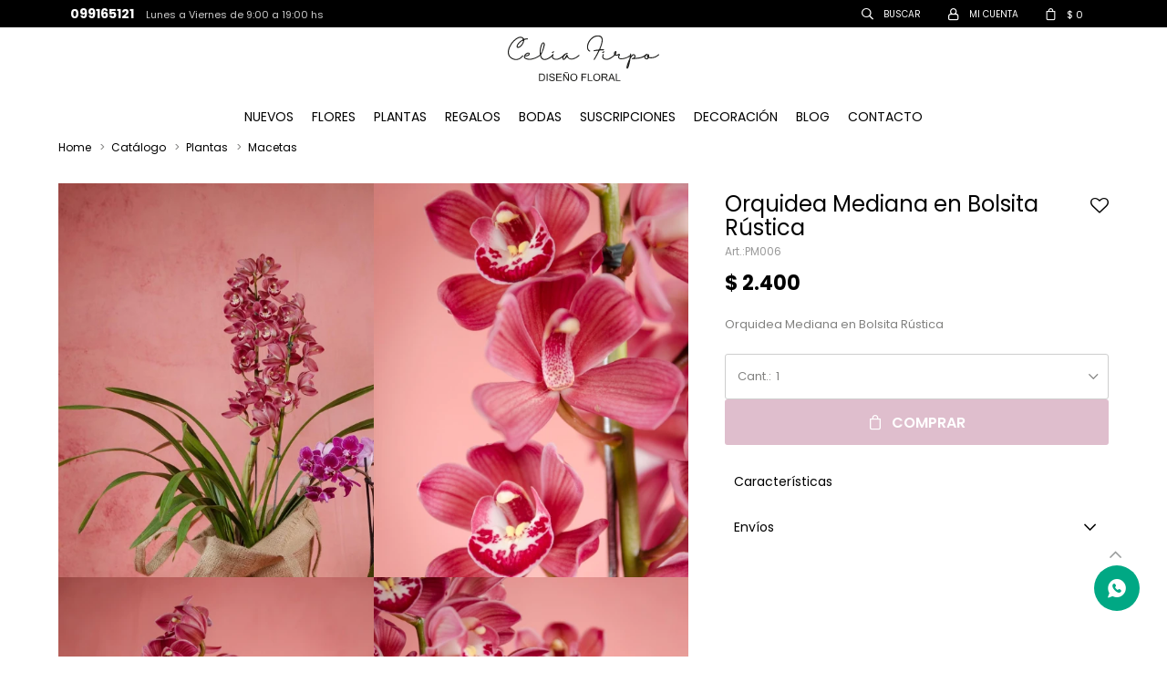

--- FILE ---
content_type: text/html; charset=utf-8
request_url: https://www.celiafirpo.com.uy/catalogo/orquidea-mediana-en-bolsita-rustica_PM006_PM006
body_size: 8802
content:
 <!DOCTYPE html> <html lang="es" class="no-js"> <head itemscope itemtype="http://schema.org/WebSite"> <meta charset="utf-8" /> <script> const GOOGLE_MAPS_CHANNEL_ID = '38'; </script> <link rel='preconnect' href='https://f.fcdn.app' /> <link rel='preconnect' href='https://fonts.googleapis.com' /> <link rel='preconnect' href='https://www.facebook.com' /> <link rel='preconnect' href='https://www.google-analytics.com' /> <link rel="dns-prefetch" href="https://cdnjs.cloudflare.com" /> <title itemprop='name'>Orquidea Mediana en Bolsita Rústica — Floreria Ilusiones</title> <meta name="description" content="Orquidea Mediana en Bolsita Rústica" /> <meta name="keywords" content="" /> <link itemprop="url" rel="canonical" href="https://www.celiafirpo.com.uy/catalogo/orquidea-mediana-en-bolsita-rustica_PM006_PM006" /> <meta property="og:title" content="Orquidea Mediana en Bolsita Rústica — Floreria Ilusiones" /><meta property="og:description" content="Orquidea Mediana en Bolsita Rústica" /><meta property="og:type" content="product" /><meta property="og:image" content="https://f.fcdn.app/imgs/bb098f/www.celiafirpo.com.uy/fliluy/9cb1/webp/catalogo/PM006_PM006_1/480x600/orquidea-mediana-en-bolsita-rustica-orquidea-mediana-en-bolsita-rustica.jpg"/><meta property="og:url" content="https://www.celiafirpo.com.uy/catalogo/orquidea-mediana-en-bolsita-rustica_PM006_PM006" /><meta property="og:site_name" content="Floreria Ilusiones" /> <meta name='twitter:description' content='Orquidea Mediana en Bolsita Rústica' /> <meta name='twitter:image' content='https://f.fcdn.app/imgs/bb098f/www.celiafirpo.com.uy/fliluy/9cb1/webp/catalogo/PM006_PM006_1/480x600/orquidea-mediana-en-bolsita-rustica-orquidea-mediana-en-bolsita-rustica.jpg' /> <meta name='twitter:url' content='https://www.celiafirpo.com.uy/catalogo/orquidea-mediana-en-bolsita-rustica_PM006_PM006' /> <meta name='twitter:card' content='summary' /> <meta name='twitter:title' content='Orquidea Mediana en Bolsita Rústica — Floreria Ilusiones' /> <script>document.getElementsByTagName('html')[0].setAttribute('class', 'js ' + ('ontouchstart' in window || navigator.msMaxTouchPoints ? 'is-touch' : 'no-touch'));</script> <script> var FN_TC = { M1 : 38.75, M2 : 1 }; </script> <script>window.dataLayer = window.dataLayer || [];var _tmData = {"fbPixel":"","hotJar":"","zopimId":"","app":"web"};</script> <script>(function(w,d,s,l,i){w[l]=w[l]||[];w[l].push({'gtm.start': new Date().getTime(),event:'gtm.js'});var f=d.getElementsByTagName(s)[0], j=d.createElement(s),dl=l!='dataLayer'?'&l='+l:'';j.setAttribute('defer', 'defer');j.src= 'https://www.googletagmanager.com/gtm.js?id='+i+dl;f.parentNode.insertBefore(j,f); })(window,document,'script','dataLayer','GTM-PZ8Z9J96');</script> <meta id='viewportMetaTag' name="viewport" content="width=device-width, initial-scale=1.0, maximum-scale=1,user-scalable=no"> <link rel="shortcut icon" href="https://f.fcdn.app/assets/commerce/www.celiafirpo.com.uy/46f1_a92c/public/web/favicon.ico" /> <link rel="apple-itouch-icon" href="https://f.fcdn.app/assets/commerce/www.celiafirpo.com.uy/b562_bd1a/public/web/favicon.png" /> <link rel="preconnect" href="https://fonts.googleapis.com"> <link rel="preconnect" href="https://fonts.gstatic.com" crossorigin> <link href="https://fonts.googleapis.com/css2?family=Poppins:wght@400;600;700&display=swap" rel="stylesheet"> <link href="https://f.fcdn.app/assets/commerce/www.celiafirpo.com.uy/0000_b64e/s.39214615317154556191279542122931.css" rel="stylesheet"/> <script src="https://f.fcdn.app/assets/commerce/www.celiafirpo.com.uy/0000_b64e/s.45704321921434237553843363051261.js"></script> <!--[if lt IE 9]> <script type="text/javascript" src="https://cdnjs.cloudflare.com/ajax/libs/html5shiv/3.7.3/html5shiv.js"></script> <![endif]--> <link rel="manifest" href="https://f.fcdn.app/assets/manifest.json" /> </head> <body id='pgCatalogoDetalle' class='headerMenuFullWidthCenter footer1 headerSubMenuFade buscadorSlideTop compraSlide compraLeft filtrosFixed fichaMobileFixedActions layout03'> <noscript><iframe src="https://www.googletagmanager.com/ns.html?id=GTM-PZ8Z9J96" height="0" width="0" style="display:none;visibility:hidden"></iframe></noscript> <div id="pre"> <div id="wrapper"> <header id="header" role="banner"> <div class="cnt"> <div id="logo"><a href="/"><img src="https://f.fcdn.app/assets/commerce/www.celiafirpo.com.uy/ebee_5dd4/public/web/img/logo.svg" alt="Floreria Ilusiones" /></a></div> <nav id="menu" data-fn="fnMainMenu"> <ul class="lst main"> <li class="it "> <a target="_self" href="https://www.celiafirpo.com.uy/catalogo?nuevos=1" class="tit">Nuevos</a> </li> <li class="it flores"> <a target="_self" href="https://www.celiafirpo.com.uy/flores" class="tit">Flores</a> <div class="subMenu"> <div class="cnt"> <ul> <li class=" ramos-naturales"><a target="_self" href="https://www.celiafirpo.com.uy/flores/ramos-naturales" class="tit">Ramos naturales</a></li> <li class=" ramos-de-flores-preservadas"><a target="_self" href="https://www.celiafirpo.com.uy/flores/ramos-de-flores-preservadas" class="tit">Ramos de flores preservadas</a></li> <li class=" ramos-de-novias"><a target="_self" href="https://www.celiafirpo.com.uy/flores/ramos-de-novias" class="tit">Ramos de novias</a></li> <li class=" ramos-de-rosas"><a target="_self" href="https://www.celiafirpo.com.uy/flores/ramos-de-rosas" class="tit">Ramos de rosas</a></li> <li class=" arreglos-de-flores-naturales"><a target="_self" href="https://www.celiafirpo.com.uy/flores/arreglos-de-flores-naturales" class="tit">Arreglos de flores naturales</a></li> <li class=" arreglos-de-flores-preservadas"><a target="_self" href="https://www.celiafirpo.com.uy/flores/arreglos-de-flores-preservadas" class="tit">Arreglos de flores preservadas</a></li> </ul> <div data-id="29" data-area="SubMenu" class="banner"><a data-track-categ='Banners' data-track-action='SubMenu' data-track-label='Flores' href='/flores'><picture><source media="(min-width: 1280px)" srcset="//f.fcdn.app/imgs/500c83/www.celiafirpo.com.uy/fliluy/4024/webp/recursos/40/0x0/banner-flores-menu.jpg" ><source media="(max-width: 1279px) and (min-width: 1024px)" srcset="//f.fcdn.app/imgs/500c83/www.celiafirpo.com.uy/fliluy/4024/webp/recursos/40/0x0/banner-flores-menu.jpg" ><source media="(max-width: 640px) AND (orientation: portrait)" srcset="//f.fcdn.app/imgs/500c83/www.celiafirpo.com.uy/fliluy/4024/webp/recursos/40/0x0/banner-flores-menu.jpg" ><source media="(max-width: 1023px)" srcset="//f.fcdn.app/imgs/500c83/www.celiafirpo.com.uy/fliluy/4024/webp/recursos/40/0x0/banner-flores-menu.jpg" ><img src="//f.fcdn.app/imgs/500c83/www.celiafirpo.com.uy/fliluy/4024/webp/recursos/40/0x0/banner-flores-menu.jpg" alt="Flores" ></picture></a></div> </div> </div> </li> <li class="it plantas"> <a target="_self" href="https://www.celiafirpo.com.uy/plantas" class="tit">Plantas</a> <div class="subMenu"> <div class="cnt"> <ul> <li class=" interiores"><a target="_self" href="https://www.celiafirpo.com.uy/plantas/interiores" class="tit">Interiores</a></li> <li class=" exteriores"><a target="_self" href="https://www.celiafirpo.com.uy/plantas/exteriores" class="tit">Exteriores</a></li> <li class=" suculentas"><a target="_self" href="https://www.celiafirpo.com.uy/plantas/suculentas" class="tit">Suculentas</a></li> <li class=" macetas"><a target="_self" href="https://www.celiafirpo.com.uy/plantas/macetas" class="tit">Macetas</a></li> </ul> </div> </div> </li> <li class="it regalos"> <a target="_self" href="https://www.celiafirpo.com.uy/regalos" class="tit">Regalos</a> <div class="subMenu"> <div class="cnt"> <ul> <li class=" desayunos"><a target="_self" href="https://www.celiafirpo.com.uy/regalos/desayunos" class="tit">Desayunos</a></li> <li class=" arreglos"><a target="_self" href="https://www.celiafirpo.com.uy/regalos/arreglos" class="tit">Arreglos</a></li> <li class=" boxes"><a target="_self" href="https://www.celiafirpo.com.uy/regalos/boxes" class="tit">Boxes</a></li> <li class=" bombones"><a target="_self" href="https://www.celiafirpo.com.uy/regalos/bombones" class="tit">Bombones</a></li> <li class=" vinos"><a target="_self" href="https://www.celiafirpo.com.uy/regalos/vinos" class="tit">Vinos</a></li> </ul> </div> </div> </li> <li class="it bodas"> <a target="_self" href="https://www.celiafirpo.com.uy/bodas" class="tit">Bodas</a> <div class="subMenu"> <div class="cnt"> <ul> <li class=" coronas-y-tocados"><a target="_self" href="https://www.celiafirpo.com.uy/bodas/coronas-y-tocados" class="tit">Coronas y tocados</a></li> <li class=" boutonnier"><a target="_self" href="https://www.celiafirpo.com.uy/bodas/boutonnier" class="tit">Boutonnier</a></li> <li class=""><a target="_self" href="/flores/ramos-de-novias" class="tit">Ramos de novias</a></li> </ul> </div> </div> </li> <li class="it suscripciones"> <a target="_self" href="https://www.celiafirpo.com.uy/suscripciones" class="tit">Suscripciones</a> <div class="subMenu"> <div class="cnt"> <ul> <li class=""><a target="_self" href="https://fliluy.fenicio.com.uy/suscripciones?tiempo-de-suscripcion=semanales" class="tit">Semanales</a></li> <li class=""><a target="_self" href="https://fliluy.fenicio.com.uy/suscripciones?tiempo-de-suscripcion=quincenal" class="tit">Quincenal</a></li> <li class=""><a target="_self" href="https://fliluy.fenicio.com.uy/suscripciones?tiempo-de-suscripcion=mensual" class="tit">Mensual</a></li> </ul> <div data-id="18" data-area="SubMenu" class="banner"><a data-track-categ='Banners' data-track-action='SubMenu' data-track-label='Suscripciones' href='/suscripciones'><picture><source media="(min-width: 1280px)" srcset="//f.fcdn.app/imgs/a6a772/www.celiafirpo.com.uy/fliluy/5c85/webp/recursos/22/0x0/banner-suscripciones-menu.jpg" ><source media="(max-width: 1279px) and (min-width: 1024px)" srcset="//f.fcdn.app/imgs/a6a772/www.celiafirpo.com.uy/fliluy/5c85/webp/recursos/22/0x0/banner-suscripciones-menu.jpg" ><source media="(max-width: 640px) AND (orientation: portrait)" srcset="//f.fcdn.app/imgs/a6a772/www.celiafirpo.com.uy/fliluy/5c85/webp/recursos/22/0x0/banner-suscripciones-menu.jpg" ><source media="(max-width: 1023px)" srcset="//f.fcdn.app/imgs/a6a772/www.celiafirpo.com.uy/fliluy/5c85/webp/recursos/22/0x0/banner-suscripciones-menu.jpg" ><img src="//f.fcdn.app/imgs/a6a772/www.celiafirpo.com.uy/fliluy/5c85/webp/recursos/22/0x0/banner-suscripciones-menu.jpg" alt="Suscripciones" ></picture></a></div> </div> </div> </li> <li class="it "> <a target="_self" href="https://www.celiafirpo.com.uy/decoracion" class="tit">Decoración</a> </li> <li class="it "> <a target="_self" href="https://www.celiafirpo.com.uy/blog" class="tit">Blog</a> </li> <li class="it "> <a target="_self" href="https://www.celiafirpo.com.uy/contacto" class="tit">Contacto</a> </li> </ul> </nav> <div class="toolsItem frmBusqueda" data-version='1'> <button type="button" class="btnItem btnMostrarBuscador"> <span class="ico"></span> <span class="txt"></span> </button> <form action="/catalogo"> <div class="cnt"> <span class="btnCerrar"> <span class="ico"></span> <span class="txt"></span> </span> <label class="lbl"> <b>Buscar productos</b> <input maxlength="48" required="" autocomplete="off" type="search" name="q" placeholder="Buscar productos..." /> </label> <button class="btnBuscar" type="submit"> <span class="ico"></span> <span class="txt"></span> </button> </div> </form> </div> <div class="toolsItem accesoMiCuentaCnt" data-logged="off" data-version='1'> <a href="/mi-cuenta" class="btnItem btnMiCuenta"> <span class="ico"></span> <span class="txt"></span> <span class="usuario"> <span class="nombre"></span> <span class="apellido"></span> </span> </a> <div class="miCuentaMenu"> <ul class="lst"> <li class="it"><a href='/mi-cuenta/mis-datos' class="tit" >Mis datos</a></li> <li class="it"><a href='/mi-cuenta/direcciones' class="tit" >Mis direcciones</a></li> <li class="it"><a href='/mi-cuenta/compras' class="tit" >Mis compras</a></li> <li class="it"><a href='/mi-cuenta/wish-list' class="tit" >Wish List</a></li> <li class="it itSalir"><a href='/salir' class="tit" >Salir</a></li> </ul> </div> </div> <div id="miCompra" data-show="off" data-fn="fnMiCompra" class="toolsItem" data-version="1"> </div> <div id="infoTop"><span class="tel">099165121</span> <span class="info">Lunes a Viernes de 9:00 a 19:00 hs</span></div> <nav id="menuTop"> <ul class="lst"> <li class="it "><a target="_self" class="tit" href="https://www.celiafirpo.com.uy/contacto">Contacto</a></li> <li class="it "><a target="_self" class="tit" href="https://www.celiafirpo.com.uy/tiendas">Tiendas</a></li> </ul> </nav> <a id="btnMainMenuMobile" href="javascript:mainMenuMobile.show();"><span class="ico">&#59421;</span><span class="txt">Menú</span></a> </div> </header> <!-- end:header --> <div id="central"> <section id="main" role="main"> <div id="fichaProducto" class="" data-tit="Orquidea Mediana en Bolsita Rústica" data-totImagenes="4" data-agotado="off"> <ol id="breadcrumbs" itemscope itemtype="https://schema.org/BreadcrumbList"> <li class="breadcrumb" itemprop="itemListElement" itemscope itemtype="https://schema.org/ListItem"> <a itemscope itemtype="https://schema.org/WebPage" itemprop="item" itemid="https://www.celiafirpo.com.uy/" href="https://www.celiafirpo.com.uy/"> <span itemprop="name">Home</span> </a> <meta itemprop="position" content="1"/> </li> <li class="breadcrumb" itemprop="itemListElement" itemscope itemtype="https://schema.org/ListItem"> <a itemscope itemtype="https://schema.org/WebPage" itemprop="item" itemid="https://www.celiafirpo.com.uy/catalogo" href="https://www.celiafirpo.com.uy/catalogo"> <span itemprop="name">Catálogo</span> </a> <meta itemprop="position" content="2"/> </li> <li class="breadcrumb" itemprop="itemListElement" itemscope itemtype="https://schema.org/ListItem"> <a itemscope itemtype="https://schema.org/WebPage" itemprop="item" itemid="https://www.celiafirpo.com.uy/catalogo/plantas" href="https://www.celiafirpo.com.uy/catalogo/plantas"> <span itemprop="name">Plantas</span> </a> <meta itemprop="position" content="3"/> </li> <li class="breadcrumb" itemprop="itemListElement" itemscope itemtype="https://schema.org/ListItem"> <a itemscope itemtype="https://schema.org/WebPage" itemprop="item" itemid="https://www.celiafirpo.com.uy/catalogo/plantas/macetas" href="https://www.celiafirpo.com.uy/catalogo/plantas/macetas"> <span itemprop="name">Macetas</span> </a> <meta itemprop="position" content="4"/> </li> </ol> <div class="cnt"> <div class="col-70 col-izq"> <div class="imagenProducto" data-fn="fnGaleria"> <span class="item zoom"> <a class="img source" href="//f.fcdn.app/imgs/191820/www.celiafirpo.com.uy/fliluy/9cb1/webp/catalogo/PM006_PM006_1/1500-1500/orquidea-mediana-en-bolsita-rustica-orquidea-mediana-en-bolsita-rustica.jpg"> <img loading='lazy' data-src-g="//f.fcdn.app/imgs/92f6cf/www.celiafirpo.com.uy/fliluy/9cb1/webp/catalogo/PM006_PM006_1/1920-1200/orquidea-mediana-en-bolsita-rustica-orquidea-mediana-en-bolsita-rustica.jpg" src='//f.fcdn.app/imgs/bb098f/www.celiafirpo.com.uy/fliluy/9cb1/webp/catalogo/PM006_PM006_1/480x600/orquidea-mediana-en-bolsita-rustica-orquidea-mediana-en-bolsita-rustica.jpg' alt='Orquidea Mediana en Bolsita Rústica Orquidea Mediana en Bolsita Rústica' width='480' height='600' /> </a> </span> <span class="item zoom"> <a class="img source" href="//f.fcdn.app/imgs/fe32ff/www.celiafirpo.com.uy/fliluy/0536/webp/catalogo/PM006_PM006_2/1500-1500/orquidea-mediana-en-bolsita-rustica-orquidea-mediana-en-bolsita-rustica.jpg"> <img loading='lazy' data-src-g="//f.fcdn.app/imgs/4d4313/www.celiafirpo.com.uy/fliluy/0536/webp/catalogo/PM006_PM006_2/1920-1200/orquidea-mediana-en-bolsita-rustica-orquidea-mediana-en-bolsita-rustica.jpg" src='//f.fcdn.app/imgs/b71e45/www.celiafirpo.com.uy/fliluy/0536/webp/catalogo/PM006_PM006_2/480x600/orquidea-mediana-en-bolsita-rustica-orquidea-mediana-en-bolsita-rustica.jpg' alt='Orquidea Mediana en Bolsita Rústica Orquidea Mediana en Bolsita Rústica' width='480' height='600' /> </a> </span> <span class="item zoom"> <a class="img source" href="//f.fcdn.app/imgs/6c1ebc/www.celiafirpo.com.uy/fliluy/3a88/webp/catalogo/PM006_PM006_3/1500-1500/orquidea-mediana-en-bolsita-rustica-orquidea-mediana-en-bolsita-rustica.jpg"> <img loading='lazy' data-src-g="//f.fcdn.app/imgs/917ebf/www.celiafirpo.com.uy/fliluy/3a88/webp/catalogo/PM006_PM006_3/1920-1200/orquidea-mediana-en-bolsita-rustica-orquidea-mediana-en-bolsita-rustica.jpg" src='//f.fcdn.app/imgs/46974a/www.celiafirpo.com.uy/fliluy/3a88/webp/catalogo/PM006_PM006_3/480x600/orquidea-mediana-en-bolsita-rustica-orquidea-mediana-en-bolsita-rustica.jpg' alt='Orquidea Mediana en Bolsita Rústica Orquidea Mediana en Bolsita Rústica' width='480' height='600' /> </a> </span> <span class="item zoom"> <a class="img source" href="//f.fcdn.app/imgs/d2b793/www.celiafirpo.com.uy/fliluy/536b/webp/catalogo/PM006_PM006_4/1500-1500/orquidea-mediana-en-bolsita-rustica-orquidea-mediana-en-bolsita-rustica.jpg"> <img loading='lazy' data-src-g="//f.fcdn.app/imgs/de6f90/www.celiafirpo.com.uy/fliluy/536b/webp/catalogo/PM006_PM006_4/1920-1200/orquidea-mediana-en-bolsita-rustica-orquidea-mediana-en-bolsita-rustica.jpg" src='//f.fcdn.app/imgs/154f3e/www.celiafirpo.com.uy/fliluy/536b/webp/catalogo/PM006_PM006_4/480x600/orquidea-mediana-en-bolsita-rustica-orquidea-mediana-en-bolsita-rustica.jpg' alt='Orquidea Mediana en Bolsita Rústica Orquidea Mediana en Bolsita Rústica' width='480' height='600' /> </a> </span> <ul class="lst lstThumbs"> <li class="it"> <a target="_blank" data-standard="//f.fcdn.app/imgs/bb098f/www.celiafirpo.com.uy/fliluy/9cb1/webp/catalogo/PM006_PM006_1/480x600/orquidea-mediana-en-bolsita-rustica-orquidea-mediana-en-bolsita-rustica.jpg" href="//f.fcdn.app/imgs/5e76f2/www.celiafirpo.com.uy/fliluy/9cb1/webp/catalogo/PM006_PM006_1/2000-2000/orquidea-mediana-en-bolsita-rustica-orquidea-mediana-en-bolsita-rustica.jpg"><img loading='lazy' src='//f.fcdn.app/imgs/0ac88d/www.celiafirpo.com.uy/fliluy/9cb1/webp/catalogo/PM006_PM006_1/120x150/orquidea-mediana-en-bolsita-rustica-orquidea-mediana-en-bolsita-rustica.jpg' alt='Orquidea Mediana en Bolsita Rústica Orquidea Mediana en Bolsita Rústica' width='120' height='150' /></a> </li> <li class="it"> <a target="_blank" data-standard="//f.fcdn.app/imgs/b71e45/www.celiafirpo.com.uy/fliluy/0536/webp/catalogo/PM006_PM006_2/480x600/orquidea-mediana-en-bolsita-rustica-orquidea-mediana-en-bolsita-rustica.jpg" href="//f.fcdn.app/imgs/9224cc/www.celiafirpo.com.uy/fliluy/0536/webp/catalogo/PM006_PM006_2/2000-2000/orquidea-mediana-en-bolsita-rustica-orquidea-mediana-en-bolsita-rustica.jpg"><img loading='lazy' src='//f.fcdn.app/imgs/ae98a1/www.celiafirpo.com.uy/fliluy/0536/webp/catalogo/PM006_PM006_2/120x150/orquidea-mediana-en-bolsita-rustica-orquidea-mediana-en-bolsita-rustica.jpg' alt='Orquidea Mediana en Bolsita Rústica Orquidea Mediana en Bolsita Rústica' width='120' height='150' /></a> </li> <li class="it"> <a target="_blank" data-standard="//f.fcdn.app/imgs/46974a/www.celiafirpo.com.uy/fliluy/3a88/webp/catalogo/PM006_PM006_3/480x600/orquidea-mediana-en-bolsita-rustica-orquidea-mediana-en-bolsita-rustica.jpg" href="//f.fcdn.app/imgs/f67af2/www.celiafirpo.com.uy/fliluy/3a88/webp/catalogo/PM006_PM006_3/2000-2000/orquidea-mediana-en-bolsita-rustica-orquidea-mediana-en-bolsita-rustica.jpg"><img loading='lazy' src='//f.fcdn.app/imgs/43ff96/www.celiafirpo.com.uy/fliluy/3a88/webp/catalogo/PM006_PM006_3/120x150/orquidea-mediana-en-bolsita-rustica-orquidea-mediana-en-bolsita-rustica.jpg' alt='Orquidea Mediana en Bolsita Rústica Orquidea Mediana en Bolsita Rústica' width='120' height='150' /></a> </li> <li class="it"> <a target="_blank" data-standard="//f.fcdn.app/imgs/154f3e/www.celiafirpo.com.uy/fliluy/536b/webp/catalogo/PM006_PM006_4/480x600/orquidea-mediana-en-bolsita-rustica-orquidea-mediana-en-bolsita-rustica.jpg" href="//f.fcdn.app/imgs/fabe8f/www.celiafirpo.com.uy/fliluy/536b/webp/catalogo/PM006_PM006_4/2000-2000/orquidea-mediana-en-bolsita-rustica-orquidea-mediana-en-bolsita-rustica.jpg"><img loading='lazy' src='//f.fcdn.app/imgs/1e7dcb/www.celiafirpo.com.uy/fliluy/536b/webp/catalogo/PM006_PM006_4/120x150/orquidea-mediana-en-bolsita-rustica-orquidea-mediana-en-bolsita-rustica.jpg' alt='Orquidea Mediana en Bolsita Rústica Orquidea Mediana en Bolsita Rústica' width='120' height='150' /></a> </li> </ul> <div class="cocardas"></div> </div> </div> <div class="col-30 col-der"> <div class="hdr"> <h1 class="tit">Orquidea Mediana en Bolsita Rústica</h1> <div class="cod">PM006</div> </div> <div class="preciosWrapper"> <div class="precios"> <strong class="precio venta"><span class="sim">$</span> <span class="monto">2.400</span></strong> </div> </div> <div class="desc"> <p>Orquidea Mediana en Bolsita Rústica</p> </div> <div style="display: none;" id="_jsonDataFicha_"> {"sku":{"fen":"1:PM006:PM006:U:1","com":"PM006::U"},"producto":{"codigo":"PM006","nombre":"Orquidea Mediana en Bolsita R\u00fastica","categoria":"Plantas > Macetas","marca":"Florer\u00eda Ilusiones"},"variante":{"codigo":"PM006","codigoCompleto":"PM006PM006","nombre":"Orquidea Mediana en Bolsita R\u00fastica","nombreCompleto":"Orquidea Mediana en Bolsita R\u00fastica","img":{"u":"\/\/f.fcdn.app\/imgs\/978ac1\/www.celiafirpo.com.uy\/fliluy\/9cb1\/webp\/catalogo\/PM006_PM006_1\/1024-1024\/orquidea-mediana-en-bolsita-rustica-orquidea-mediana-en-bolsita-rustica.jpg"},"url":"https:\/\/www.celiafirpo.com.uy\/catalogo\/orquidea-mediana-en-bolsita-rustica_PM006_PM006","tieneStock":true,"ordenVariante":"999"},"nomPresentacion":"Talle \u00fanico","nombre":"Orquidea Mediana en Bolsita R\u00fastica","nombreCompleto":"Orquidea Mediana en Bolsita R\u00fastica","precioMonto":2400,"moneda":{"nom":"M1","nro":858,"cod":"UYU","sim":"$"},"sale":false,"outlet":false,"nuevo":false,"carac":[]} </div> <form id="frmComprarArticulo" class="frmComprar" action="/mi-compra?o=agregar" method="post"> <div class="cnt"> <input type="hidden" name="sku" value="1:PM006:PM006:U:1" /> <div id="mainActions"> <span class="btnWishlist" data-fn="fnEditWishList" data-cod-producto="PM006" data-cod-variante="PM006"> </span> <select required name="qty" class="custom"> <option>1</option> <option>2</option> <option>3</option> <option>4</option> <option>5</option> <option>6</option> <option>7</option> <option>8</option> <option>9</option> <option>10</option> </select> <button id="btnComprar" type="submit" class="btn btn01">Comprar</button> <a id="whatsAppFloat" class="whatsappFloat whatsapp-ficha" onclick="fbq('trackCustom', 'Whatsapp');" href="https://wa.me/598" target="blank"></a> <script> $("#whatsAppFloat").attr('data-track-categ', 'Social'); $("#whatsAppFloat").attr('data-track-action', 'WhatsApp'); $("#whatsAppFloat").attr('data-track-label', window.location.pathname + window.location.search); </script> </div> </div> </form> <div id="infoCaracteristicas"> <div class="hdr"> <span class="tit">Características</span> </div> <div class="cnt"> <div> </div> </div> </div> <div id="infoEnvio" class="blk" data-fn="fnAmpliarInfoFicha"> <span class="overlay close"></span> <div class="hdr"> <span class="tit">Envíos</span> </div> <div class="cnt"> <ul> <li> <span>Envío Montevideo Zona 1 Programado:</span> Costo normal: $ 220. </li> <li> <span>Envío en Ciudad de la Costa - Pinar:</span> Costo normal: $ 350. </li> <li> <span>Envio para Dia de la Madre:</span> Costo normal: $ 220. </li> </ul> </div> </div> <!-- <div id="infoCambios" class="blk" data-fn="fnAmpliarInfoFicha">--> <!-- <span class="overlay close"></span>--> <!-- <div class="hdr">--> <!-- <span class="tit">Cambios y Devoluciones</span>--> <!-- </div>--> <!-- <div class="cnt">--> <!-- <div>--> <!-- <p>Todas las compras realizadas tienen un plazo de 30 días para su cambio.</p>--> <!-- <a href="/cambios">Ver mas</a>--> <!-- </div>--> <!-- </div>--> <!-- </div>--> <!-- <div id="infoMediosDePago" class="blk" data-fn="fnAmpliarInfoFicha">--> <!-- <span class="overlay close"></span>--> <!-- <div class="hdr">--> <!-- <span class="tit">Medios de pago</span>--> <!-- </div>--> <!-- <div class="cnt">--> <!-- <div>--> <!-- <ul class='lst lstMediosDePago'> <li class='it oca'><img loading="lazy" src="https://f.fcdn.app/logos/c/oca.svg" alt="oca" height="20" /></li> <li class='it visa'><img loading="lazy" src="https://f.fcdn.app/logos/c/visa.svg" alt="visa" height="20" /></li> <li class='it cabal'><img loading="lazy" src="https://f.fcdn.app/logos/c/cabal.svg" alt="cabal" height="20" /></li> <li class='it anda'><img loading="lazy" src="https://f.fcdn.app/logos/c/anda.svg" alt="anda" height="20" /></li> <li class='it clubdeleste'><img loading="lazy" src="https://f.fcdn.app/logos/c/clubdeleste.svg" alt="clubdeleste" height="20" /></li> <li class='it redpagos'><img loading="lazy" src="https://f.fcdn.app/logos/c/redpagos.svg" alt="redpagos" height="20" /></li> <li class='it master'><img loading="lazy" src="https://f.fcdn.app/logos/c/master.svg" alt="master" height="20" /></li> <li class='it itau'><img loading="lazy" src="https://f.fcdn.app/logos/c/itau.svg" alt="itau" height="20" /></li> <li class='it bbvanet'><img loading="lazy" src="https://f.fcdn.app/logos/c/bbvanet.svg" alt="bbvanet" height="20" /></li> <li class='it scotiabank'><img loading="lazy" src="https://f.fcdn.app/logos/c/scotiabank.svg" alt="scotiabank" height="20" /></li> <li class='it bandes'><img loading="lazy" src="https://f.fcdn.app/logos/c/bandes.svg" alt="bandes" height="20" /></li> <li class='it ebrou'><img loading="lazy" src="https://f.fcdn.app/logos/c/ebrou.svg" alt="ebrou" height="20" /></li> </ul> --> <!-- </div>--> <!-- </div>--> <!-- </div>--> </div> </div> <div class="tabs blkDetalle" data-fn="fnCrearTabs"> <div class="it"> <span class="tit">Descripción</span> <div class="cnt"> <div class="text"> <p>Una hermosa planta de interior que se cultiva desde la antig&uuml;edad, culturas como la griega, la china o, incluso, la azteca la ten&iacute;an como una planta de referencia.<br style="color: rgb(0, 0, 0); font-family: -apple-system, BlinkMacSystemFont, &quot;Segoe UI&quot;, Roboto, Helvetica, Arial, sans-serif; font-size: 14px; font-style: normal; font-variant-ligatures: normal; font-variant-caps: normal; font-weight: 400; letter-spacing: normal; orphans: 2; text-align: left; text-indent: 0px; text-transform: none; white-space: normal; widows: 2; word-spacing: 0px; -webkit-text-stroke-width: 0px; background-color: rgb(255, 255, 255); text-decoration-thickness: initial; text-decoration-style: initial; text-decoration-color: initial;" id="isPasted"><br style="color: rgb(0, 0, 0); font-family: -apple-system, BlinkMacSystemFont, &quot;Segoe UI&quot;, Roboto, Helvetica, Arial, sans-serif; font-size: 14px; font-style: normal; font-variant-ligatures: normal; font-variant-caps: normal; font-weight: 400; letter-spacing: normal; orphans: 2; text-align: left; text-indent: 0px; text-transform: none; white-space: normal; widows: 2; word-spacing: 0px; -webkit-text-stroke-width: 0px; background-color: rgb(255, 255, 255); text-decoration-thickness: initial; text-decoration-style: initial; text-decoration-color: initial;">No podemos hablar de un &uacute;nico significado de regalar ORQU&Iacute;DEAS . Por un lado, son s&iacute;mbolo de fertilidad por lo que son plantas que se suelen regalar cuando nace un beb&eacute;. Tamb&iacute;en tienen un significado emocional. Representan la belleza y la perfecci&oacute;n , y el amor entendido de maneras muy distintas. Pueden transmitir amor rom&aacute;ntico pero, tambi&eacute;n, amor inocente como el de un hijo hacia su madre.<br style="color: rgb(0, 0, 0); font-family: -apple-system, BlinkMacSystemFont, &quot;Segoe UI&quot;, Roboto, Helvetica, Arial, sans-serif; font-size: 14px; font-style: normal; font-variant-ligatures: normal; font-variant-caps: normal; font-weight: 400; letter-spacing: normal; orphans: 2; text-align: left; text-indent: 0px; text-transform: none; white-space: normal; widows: 2; word-spacing: 0px; -webkit-text-stroke-width: 0px; background-color: rgb(255, 255, 255); text-decoration-thickness: initial; text-decoration-style: initial; text-decoration-color: initial;"><br style="color: rgb(0, 0, 0); font-family: -apple-system, BlinkMacSystemFont, &quot;Segoe UI&quot;, Roboto, Helvetica, Arial, sans-serif; font-size: 14px; font-style: normal; font-variant-ligatures: normal; font-variant-caps: normal; font-weight: 400; letter-spacing: normal; orphans: 2; text-align: left; text-indent: 0px; text-transform: none; white-space: normal; widows: 2; word-spacing: 0px; -webkit-text-stroke-width: 0px; background-color: rgb(255, 255, 255); text-decoration-thickness: initial; text-decoration-style: initial; text-decoration-color: initial;">En cuanto al cuidado conociendo cuales son es una planta de interior f&aacute;cil de mantener. Y por &uacute;ltimo y nada menor son sumamente decorativas. &iexcl;Su presencia nunca pasa desapercibida! Todos sus colores o tipo de floraci&oacute;n son siempre objeto de atenci&oacute;n en un espacio.&nbsp;</p> </div> </div> </div> </div> <div class="nav" id="blkProductosRelacionados" data-fn="fnSwiperSlider" data-breakpoints-slides='[2,3,5]' data-breakpoints-spacing='[20,20,20]'> <div class="swiper blkProductos"> <div class="hdr"> <div class="tit">Productos que te pueden interesar</div> </div> <div class="cnt"> <div class='articleList aListProductos ' data-tot='2' data-totAbs='0' data-cargarVariantes='0'><div class='it grp1' data-disp='1' data-codProd='PM007' data-codVar='PM007' data-im='//f.fcdn.app/assets/nd.png'><div class='cnt'><a class="img" href="https://www.celiafirpo.com.uy/catalogo/orquidea-fucsia-chica-en-bolsita-rustica_PM007_PM007" title="Orquidea Fucsia Chica en Bolsita Rústica"> <div class="cocardas"></div> <img loading='lazy' src='//f.fcdn.app/imgs/60bc78/www.celiafirpo.com.uy/fliluy/39a7/webp/catalogo/PM007_PM007_1/600x750/orquidea-fucsia-chica-en-bolsita-rustica-orquidea-fucsia-chica-en-bolsita-rustica.jpg' alt='Orquidea Fucsia Chica en Bolsita Rústica Orquidea Fucsia Chica en Bolsita Rústica' width='600' height='750' /> <span data-fn="fnLoadImg" data-src="//f.fcdn.app/imgs/1e0da8/www.celiafirpo.com.uy/fliluy/6d35/webp/catalogo/PM007_PM007_2/600x750/orquidea-fucsia-chica-en-bolsita-rustica-orquidea-fucsia-chica-en-bolsita-rustica.jpg" data-alt="" data-w="600" data-h="750"></span> </a> <div class="info"> <a class="tit" href="https://www.celiafirpo.com.uy/catalogo/orquidea-fucsia-chica-en-bolsita-rustica_PM007_PM007" title="Orquidea Fucsia Chica en Bolsita Rústica">Orquidea Fucsia Chica en Bolsita Rústica</a> <div class="precios"> <strong class="precio venta"><span class="sim">$</span> <span class="monto">1.900</span></strong> </div> <!--<button class="btn btn01 btnComprar" onclick="miCompra.agregarArticulo('1:PM007:PM007:U:1',1)" data-sku="1:PM007:PM007:U:1"><span></span></button>--> <div class="variantes"></div> <!--<div class="marca">Florería Ilusiones</div>--> <!--<div class="desc">Orquidea Fucsia Chica en Bolsita Rústica de Arpillera</div>--> </div><input type="hidden" class="json" style="display:none" value="{&quot;sku&quot;:{&quot;fen&quot;:&quot;1:PM007:PM007:U:1&quot;,&quot;com&quot;:&quot;PM007::U&quot;},&quot;producto&quot;:{&quot;codigo&quot;:&quot;PM007&quot;,&quot;nombre&quot;:&quot;Orquidea Fucsia Chica en Bolsita R\u00fastica&quot;,&quot;categoria&quot;:&quot;Plantas &gt; Macetas&quot;,&quot;marca&quot;:&quot;Florer\u00eda Ilusiones&quot;},&quot;variante&quot;:{&quot;codigo&quot;:&quot;PM007&quot;,&quot;codigoCompleto&quot;:&quot;PM007PM007&quot;,&quot;nombre&quot;:&quot;Orquidea Fucsia Chica en Bolsita R\u00fastica&quot;,&quot;nombreCompleto&quot;:&quot;Orquidea Fucsia Chica en Bolsita R\u00fastica&quot;,&quot;img&quot;:{&quot;u&quot;:&quot;\/\/f.fcdn.app\/imgs\/2bce12\/www.celiafirpo.com.uy\/fliluy\/39a7\/webp\/catalogo\/PM007_PM007_1\/1024-1024\/orquidea-fucsia-chica-en-bolsita-rustica-orquidea-fucsia-chica-en-bolsita-rustica.jpg&quot;},&quot;url&quot;:&quot;https:\/\/www.celiafirpo.com.uy\/catalogo\/orquidea-fucsia-chica-en-bolsita-rustica_PM007_PM007&quot;,&quot;tieneStock&quot;:false,&quot;ordenVariante&quot;:&quot;999&quot;},&quot;nomPresentacion&quot;:&quot;Talle \u00fanico&quot;,&quot;nombre&quot;:&quot;Orquidea Fucsia Chica en Bolsita R\u00fastica&quot;,&quot;nombreCompleto&quot;:&quot;Orquidea Fucsia Chica en Bolsita R\u00fastica&quot;,&quot;precioMonto&quot;:1900,&quot;moneda&quot;:{&quot;nom&quot;:&quot;M1&quot;,&quot;nro&quot;:858,&quot;cod&quot;:&quot;UYU&quot;,&quot;sim&quot;:&quot;$&quot;},&quot;sale&quot;:false,&quot;outlet&quot;:false,&quot;nuevo&quot;:false}" /></div></div><div class='it grp1' data-disp='1' data-codProd='PM008' data-codVar='PM008' data-im='//f.fcdn.app/assets/nd.png'><div class='cnt'><a class="img" href="https://www.celiafirpo.com.uy/catalogo/orquidea-blanca-doble-cascada-en-bolsita-rustica_PM008_PM008" title="Orquidea Blanca Doble Cascada en bolsita rústica."> <div class="cocardas"></div> <img loading='lazy' src='//f.fcdn.app/imgs/80f270/www.celiafirpo.com.uy/fliluy/7fa2/webp/catalogo/PM008_PM008_1/600x750/orquidea-blanca-doble-cascada-en-bolsita-rustica-orquidea-blanca-doble-cascada-en-bolsita-rustica.jpg' alt='Orquidea Blanca Doble Cascada en bolsita rústica. Orquidea Blanca Doble Cascada en bolsita rústica.' width='600' height='750' /> <span data-fn="fnLoadImg" data-src="//f.fcdn.app/imgs/10fb67/www.celiafirpo.com.uy/fliluy/bdbe/webp/catalogo/PM008_PM008_2/600x750/orquidea-blanca-doble-cascada-en-bolsita-rustica-orquidea-blanca-doble-cascada-en-bolsita-rustica.jpg" data-alt="" data-w="600" data-h="750"></span> </a> <div class="info"> <a class="tit" href="https://www.celiafirpo.com.uy/catalogo/orquidea-blanca-doble-cascada-en-bolsita-rustica_PM008_PM008" title="Orquidea Blanca Doble Cascada en bolsita rústica.">Orquidea Blanca Doble Cascada en bolsita rústica.</a> <div class="precios"> <strong class="precio venta"><span class="sim">$</span> <span class="monto">2.400</span></strong> </div> <!--<button class="btn btn01 btnComprar" onclick="miCompra.agregarArticulo('1:PM008:PM008:U:1',1)" data-sku="1:PM008:PM008:U:1"><span></span></button>--> <div class="variantes"></div> <!--<div class="marca">Florería Ilusiones</div>--> <!--<div class="desc">Orquídea blanca doble cascada grande en bolsita de alpillera rústica</div>--> </div><input type="hidden" class="json" style="display:none" value="{&quot;sku&quot;:{&quot;fen&quot;:&quot;1:PM008:PM008:U:1&quot;,&quot;com&quot;:&quot;PM008::U&quot;},&quot;producto&quot;:{&quot;codigo&quot;:&quot;PM008&quot;,&quot;nombre&quot;:&quot;Orquidea Blanca Doble Cascada en bolsita r\u00fastica.&quot;,&quot;categoria&quot;:&quot;Plantas &gt; Macetas&quot;,&quot;marca&quot;:&quot;Florer\u00eda Ilusiones&quot;},&quot;variante&quot;:{&quot;codigo&quot;:&quot;PM008&quot;,&quot;codigoCompleto&quot;:&quot;PM008PM008&quot;,&quot;nombre&quot;:&quot;Orquidea Blanca Doble Cascada en bolsita r\u00fastica.&quot;,&quot;nombreCompleto&quot;:&quot;Orquidea Blanca Doble Cascada en bolsita r\u00fastica.&quot;,&quot;img&quot;:{&quot;u&quot;:&quot;\/\/f.fcdn.app\/imgs\/b68d10\/www.celiafirpo.com.uy\/fliluy\/7fa2\/webp\/catalogo\/PM008_PM008_1\/1024-1024\/orquidea-blanca-doble-cascada-en-bolsita-rustica-orquidea-blanca-doble-cascada-en-bolsita-rustica.jpg&quot;},&quot;url&quot;:&quot;https:\/\/www.celiafirpo.com.uy\/catalogo\/orquidea-blanca-doble-cascada-en-bolsita-rustica_PM008_PM008&quot;,&quot;tieneStock&quot;:false,&quot;ordenVariante&quot;:&quot;999&quot;},&quot;nomPresentacion&quot;:&quot;Talle \u00fanico&quot;,&quot;nombre&quot;:&quot;Orquidea Blanca Doble Cascada en bolsita r\u00fastica.&quot;,&quot;nombreCompleto&quot;:&quot;Orquidea Blanca Doble Cascada en bolsita r\u00fastica.&quot;,&quot;precioMonto&quot;:2400,&quot;moneda&quot;:{&quot;nom&quot;:&quot;M1&quot;,&quot;nro&quot;:858,&quot;cod&quot;:&quot;UYU&quot;,&quot;sim&quot;:&quot;$&quot;},&quot;sale&quot;:false,&quot;outlet&quot;:false,&quot;nuevo&quot;:false}" /></div></div></div> </div> </div> </div> </div> <div style="display:none;" itemscope itemtype="http://schema.org/Product"> <span itemprop="brand">Florería Ilusiones</span> <span itemprop="name">Orquidea Mediana en Bolsita Rústica</span> <img itemprop="image" src="//f.fcdn.app/imgs/92f6cf/www.celiafirpo.com.uy/fliluy/9cb1/webp/catalogo/PM006_PM006_1/1920-1200/orquidea-mediana-en-bolsita-rustica-orquidea-mediana-en-bolsita-rustica.jpg" alt="Orquidea Mediana en Bolsita Rústica " /> <span itemprop="description">Orquidea Mediana en Bolsita Rústica</span> <span itemprop="sku">PM006PM006</span> <link itemprop="itemCondition" href="http://schema.org/NewCondition"/> <span itemprop="offers" itemscope itemtype="http://schema.org/Offer"> <meta itemprop="priceCurrency" content="UYU"/> <meta itemprop="price" content="2400"> <meta itemprop="priceValidUntil" content=""> <link itemprop="itemCondition" href="http://schema.org/NewCondition"/> <link itemprop="availability" href="http://schema.org/InStock"/> <span itemprop="url">https://www.celiafirpo.com.uy/catalogo/orquidea-mediana-en-bolsita-rustica_PM006_PM006</span> </span> </div> </section> <!-- end:main --> </div> <!-- end:central --> <footer id="footer"> <div class="cnt"> <!----> <div id="historialArtVistos" data-show="off"> </div> <div class="ftrContent"> <div class="datosContacto"> <div class="hdr"> <div class="tit">Contacto</div> </div> <address> <span class="telefono">099165121</span> <span class="direccion">Trabajamos solo con Envío, Montevideo</span> <span class="email">celiafirpo@hotmail.com</span> <span class="horario">Lunes a Viernes de 9:00 a 19:00 hs</span> </address> </div> <div class="blk blkSeo"> <div class="hdr"> <div class="tit">Menú SEO</div> </div> <div class="cnt"> <ul class="lst"> <li class="it "><a target="_self" class="tit" href="https://www.celiafirpo.com.uy/nosotros">Sobre Nosotros</a></li> </ul> </div> </div> <div class="blk blkEmpresa"> <div class="hdr"> <div class="tit">Empresa</div> </div> <div class="cnt"> <ul class="lst"> <li class="it "><a target="_self" class="tit" href="https://www.celiafirpo.com.uy/nosotros">Sobre Nosotros</a></li> <li class="it "><a target="_self" class="tit" href="https://www.celiafirpo.com.uy/contacto">Contacto</a></li> <li class="it "><a target="_self" class="tit" href="https://www.celiafirpo.com.uy/tiendas">Local</a></li> <li class="it "><a target="_self" class="tit" href="https://www.celiafirpo.com.uy/trabaja-con-nosotros">Únete al equipo</a></li> </ul> </div> </div> <div class="blk blkCompra"> <div class="hdr"> <div class="tit">Compra</div> </div> <div class="cnt"> <ul class="lst"> <li class="it "><a target="_self" class="tit" href="https://www.celiafirpo.com.uy/como-comprar">Como comprar</a></li> <li class="it "><a target="_self" class="tit" href="https://www.celiafirpo.com.uy/cambios-devoluciones">Cambios y Devoluciones</a></li> <li class="it "><a target="_self" class="tit" href="https://www.celiafirpo.com.uy/envios-y-retiros">Envíos y Retiros</a></li> </ul> </div> </div> <div class="blk blkNewsletter"> <div class="hdr"> <div class="tit">Newsletter</div> </div> <div class="cnt"> <p>¡Suscribite y recibí todas nuestras novedades!</p> <form class="frmNewsletter" action="/ajax?service=registro-newsletter"> <div class="fld-grp"> <div class="fld fldNombre"> <label class="lbl"><b>Nombre</b><input type="text" name="nombre" placeholder="Ingresa tu nombre" /></label> </div> <div class="fld fldApellido"> <label class="lbl"><b>Apellido</b><input type="text" name="apellido" placeholder="Ingresa tu apellido" /></label> </div> <div class="fld fldEmail"> <label class="lbl"><b>E-mail</b><input type="email" name="email" required placeholder="Ingresa tu e-mail" /></label> </div> </div> <div class="actions"> <button type="submit" class="btn btnSuscribirme"><span>Suscribirme</span></button> </div> </form> <ul class="lst lstRedesSociales"> <li class="it facebook"><a href="https://www.facebook.com/FloreriaIlusionesBuceo" target="_blank" rel="external"><span class="ico">&#59392;</span><span class="txt">Facebook</span></a></li> <li class="it instagram"><a href="https://www.instagram.com/celiafirpo/?hl=es-la" target="_blank" rel="external"><span class="ico">&#59396;</span><span class="txt">Instagram</span></a></li> </ul> </div> </div> <div class="sellos"> <div class="blk blkMediosDePago"> <div class="hdr"> <div class="tit">Compr? online con:</div> </div> <div class='cnt'> <ul class='lst lstMediosDePago'> <li class='it oca'><img src="https://f.fcdn.app/logos/n/oca.svg" alt="oca" height="20" /></li> <li class='it visa'><img src="https://f.fcdn.app/logos/n/visa.svg" alt="visa" height="20" /></li> <li class='it cabal'><img src="https://f.fcdn.app/logos/n/cabal.svg" alt="cabal" height="20" /></li> <li class='it anda'><img src="https://f.fcdn.app/logos/n/anda.svg" alt="anda" height="20" /></li> <li class='it clubdeleste'><img src="https://f.fcdn.app/logos/n/clubdeleste.svg" alt="clubdeleste" height="20" /></li> <li class='it redpagos'><img src="https://f.fcdn.app/logos/n/redpagos.svg" alt="redpagos" height="20" /></li> <li class='it master'><img src="https://f.fcdn.app/logos/n/master.svg" alt="master" height="20" /></li> <li class='it itau'><img src="https://f.fcdn.app/logos/n/itau.svg" alt="itau" height="20" /></li> <li class='it bbvanet'><img src="https://f.fcdn.app/logos/n/bbvanet.svg" alt="bbvanet" height="20" /></li> <li class='it scotiabank'><img src="https://f.fcdn.app/logos/n/scotiabank.svg" alt="scotiabank" height="20" /></li> <li class='it bandes'><img src="https://f.fcdn.app/logos/n/bandes.svg" alt="bandes" height="20" /></li> <li class='it ebrou'><img src="https://f.fcdn.app/logos/n/ebrou.svg" alt="ebrou" height="20" /></li> </ul> </div> </div> <div class="blk blkMediosDeEnvio"> <div class="hdr"> <div class="tit">Entrega:</div> </div> <div class='cnt'> <ul class="lst lstMediosDeEnvio"> </ul> </div> </div> </div> <div class="extras"> <div class="copy">&COPY; Copyright 2026 / Floreria Ilusiones</div> <div class="btnFenicio"><a href="https://fenicio.io?site=Floreria Ilusiones" target="_blank" title="Powered by Fenicio eCommerce Uruguay"><strong>Fenicio eCommerce Uruguay</strong></a></div> </div> </div> </div> </footer> </div> <!-- end:wrapper --> </div> <!-- end:pre --> <div class="loader"> <div></div> </div> <a id="whatsAppFloat" class="whatsappFloat whatsapp-general" onclick="fbq('trackCustom', 'Whatsapp');" href="https://wa.me/598099165121" target="blank"></a> <script> $("#whatsAppFloat").attr('data-track-categ', 'Social'); $("#whatsAppFloat").attr('data-track-action', 'WhatsApp'); $("#whatsAppFloat").attr('data-track-label', window.location.pathname + window.location.search); </script> <button id="subir" onclick="topFunction()"></button> <div id="mainMenuMobile"> <span class="btnCerrar"><span class="ico"></span><span class="txt"></span></span> <div class="cnt"> <ul class="lst menu"> <li class="it"><div class="toolsItem accesoMiCuentaCnt" data-logged="off" data-version='1'> <a href="/mi-cuenta" class="btnItem btnMiCuenta"> <span class="ico"></span> <span class="txt"></span> <span class="usuario"> <span class="nombre"></span> <span class="apellido"></span> </span> </a> <div class="miCuentaMenu"> <ul class="lst"> <li class="it"><a href='/mi-cuenta/mis-datos' class="tit" >Mis datos</a></li> <li class="it"><a href='/mi-cuenta/direcciones' class="tit" >Mis direcciones</a></li> <li class="it"><a href='/mi-cuenta/compras' class="tit" >Mis compras</a></li> <li class="it"><a href='/mi-cuenta/wish-list' class="tit" >Wish List</a></li> <li class="it itSalir"><a href='/salir' class="tit" >Salir</a></li> </ul> </div> </div></li> <li class="it "> <a class="tit" href="https://www.celiafirpo.com.uy/catalogo?nuevos=1">Nuevos</a> </li> <li class="it flores"> <a class="tit" href="https://www.celiafirpo.com.uy/flores">Flores</a> <div class="subMenu"> <div class="cnt"> <ul class="lst"> <li class="it ramos-naturales"><a class="tit" href="https://www.celiafirpo.com.uy/flores/ramos-naturales">Ramos naturales</a> </li> <li class="it ramos-de-flores-preservadas"><a class="tit" href="https://www.celiafirpo.com.uy/flores/ramos-de-flores-preservadas">Ramos de flores preservadas</a> </li> <li class="it ramos-de-novias"><a class="tit" href="https://www.celiafirpo.com.uy/flores/ramos-de-novias">Ramos de novias</a> </li> <li class="it ramos-de-rosas"><a class="tit" href="https://www.celiafirpo.com.uy/flores/ramos-de-rosas">Ramos de rosas</a> </li> <li class="it arreglos-de-flores-naturales"><a class="tit" href="https://www.celiafirpo.com.uy/flores/arreglos-de-flores-naturales">Arreglos de flores naturales</a> </li> <li class="it arreglos-de-flores-preservadas"><a class="tit" href="https://www.celiafirpo.com.uy/flores/arreglos-de-flores-preservadas">Arreglos de flores preservadas</a> </li> </ul> </div> </div> </li> <li class="it plantas"> <a class="tit" href="https://www.celiafirpo.com.uy/plantas">Plantas</a> <div class="subMenu"> <div class="cnt"> <ul class="lst"> <li class="it interiores"><a class="tit" href="https://www.celiafirpo.com.uy/plantas/interiores">Interiores</a> </li> <li class="it exteriores"><a class="tit" href="https://www.celiafirpo.com.uy/plantas/exteriores">Exteriores</a> </li> <li class="it suculentas"><a class="tit" href="https://www.celiafirpo.com.uy/plantas/suculentas">Suculentas</a> </li> <li class="it macetas"><a class="tit" href="https://www.celiafirpo.com.uy/plantas/macetas">Macetas</a> </li> </ul> </div> </div> </li> <li class="it regalos"> <a class="tit" href="https://www.celiafirpo.com.uy/regalos">Regalos</a> <div class="subMenu"> <div class="cnt"> <ul class="lst"> <li class="it desayunos"><a class="tit" href="https://www.celiafirpo.com.uy/regalos/desayunos">Desayunos</a> </li> <li class="it arreglos"><a class="tit" href="https://www.celiafirpo.com.uy/regalos/arreglos">Arreglos</a> </li> <li class="it boxes"><a class="tit" href="https://www.celiafirpo.com.uy/regalos/boxes">Boxes</a> </li> <li class="it bombones"><a class="tit" href="https://www.celiafirpo.com.uy/regalos/bombones">Bombones</a> </li> <li class="it vinos"><a class="tit" href="https://www.celiafirpo.com.uy/regalos/vinos">Vinos</a> </li> </ul> </div> </div> </li> <li class="it bodas"> <a class="tit" href="https://www.celiafirpo.com.uy/bodas">Bodas</a> <div class="subMenu"> <div class="cnt"> <ul class="lst"> <li class="it coronas-y-tocados"><a class="tit" href="https://www.celiafirpo.com.uy/bodas/coronas-y-tocados">Coronas y tocados</a> </li> <li class="it boutonnier"><a class="tit" href="https://www.celiafirpo.com.uy/bodas/boutonnier">Boutonnier</a> </li> <li class="it "><a class="tit" href="/flores/ramos-de-novias">Ramos de novias</a> </li> </ul> </div> </div> </li> <li class="it suscripciones"> <a class="tit" href="https://www.celiafirpo.com.uy/suscripciones">Suscripciones</a> <div class="subMenu"> <div class="cnt"> <ul class="lst"> <li class="it "><a class="tit" href="https://fliluy.fenicio.com.uy/suscripciones?tiempo-de-suscripcion=semanales">Semanales</a> </li> <li class="it "><a class="tit" href="https://fliluy.fenicio.com.uy/suscripciones?tiempo-de-suscripcion=quincenal">Quincenal</a> </li> <li class="it "><a class="tit" href="https://fliluy.fenicio.com.uy/suscripciones?tiempo-de-suscripcion=mensual">Mensual</a> </li> </ul> </div> </div> </li> <li class="it "> <a class="tit" href="https://www.celiafirpo.com.uy/decoracion">Decoración</a> </li> <li class="it "> <a class="tit" href="https://www.celiafirpo.com.uy/blog">Blog</a> </li> <li class="it "> <a class="tit" href="https://www.celiafirpo.com.uy/contacto">Contacto</a> </li> <li class="it"> <strong class="tit">Empresa</strong> <div class="subMenu"> <div class="cnt"> <ul class="lst"> <li class="it "><a class="tit" href="https://www.celiafirpo.com.uy/nosotros">Sobre Nosotros</a></li> <li class="it "><a class="tit" href="https://www.celiafirpo.com.uy/contacto">Contacto</a></li> <li class="it "><a class="tit" href="https://www.celiafirpo.com.uy/tiendas">Local</a></li> <li class="it "><a class="tit" href="https://www.celiafirpo.com.uy/trabaja-con-nosotros">Únete al equipo</a></li> </ul> </div> </div> </li> <li class="it"> <strong class="tit">Compra</strong> <div class="subMenu"> <div class="cnt"> <ul class="lst"> <li class="it "><a class="tit" href="https://www.celiafirpo.com.uy/como-comprar">Como comprar</a></li> <li class="it "><a class="tit" href="https://www.celiafirpo.com.uy/cambios-devoluciones">Cambios y Devoluciones</a></li> <li class="it "><a class="tit" href="https://www.celiafirpo.com.uy/envios-y-retiros">Envíos y Retiros</a></li> </ul> </div> </div> </li> </ul> </div> </div> <div id="fb-root"></div> </body> </html> 

--- FILE ---
content_type: image/svg+xml
request_url: https://f.fcdn.app/assets/commerce/www.celiafirpo.com.uy/ebee_5dd4/public/web/img/logo.svg
body_size: 4925
content:
<?xml version="1.0" encoding="utf-8"?>
<!-- Generator: Adobe Illustrator 24.1.1, SVG Export Plug-In . SVG Version: 6.00 Build 0)  -->
<svg version="1.1" id="Capa_1" xmlns="http://www.w3.org/2000/svg" xmlns:xlink="http://www.w3.org/1999/xlink" x="0px" y="0px"
	 viewBox="0 0 369.7 111.3" style="enable-background:new 0 0 369.7 111.3;" xml:space="preserve">
<style type="text/css">
	.st0{enable-background:new    ;}
	.st1{fill:#1D1D1B;}
</style>
<g id="Capa_2_1_">
	<g id="Capa_1-2">
		<g class="st0">
			<path class="st1" d="M76.2,111V92.9h6.2c1.4,0,2.5,0.1,3.2,0.3c1,0.2,1.9,0.7,2.6,1.3c1,0.8,1.7,1.8,2.1,3.1
				c0.5,1.3,0.7,2.7,0.7,4.3c0,1.4-0.2,2.6-0.5,3.6c-0.3,1.1-0.7,1.9-1.2,2.6c-0.5,0.7-1,1.2-1.6,1.6s-1.3,0.7-2.2,0.9
				c-0.8,0.2-1.8,0.3-2.9,0.3H76.2z M78.6,108.8h3.9c1.2,0,2.1-0.1,2.8-0.3c0.7-0.2,1.2-0.5,1.6-0.9c0.6-0.6,1-1.3,1.3-2.3
				s0.5-2.1,0.5-3.5c0-1.9-0.3-3.3-0.9-4.4s-1.4-1.7-2.3-2c-0.6-0.2-1.7-0.4-3.1-0.4h-3.8V108.8z"/>
			<path class="st1" d="M94.9,111V92.9h2.4V111H94.9z"/>
			<path class="st1" d="M100.6,105.2l2.3-0.2c0.1,0.9,0.4,1.6,0.7,2.2s1,1,1.8,1.4c0.8,0.4,1.7,0.5,2.8,0.5c0.9,0,1.7-0.1,2.4-0.4
				c0.7-0.3,1.2-0.6,1.6-1.1c0.3-0.5,0.5-1,0.5-1.5c0-0.6-0.2-1.1-0.5-1.5c-0.3-0.4-0.9-0.8-1.6-1.1c-0.5-0.2-1.6-0.5-3.2-0.9
				s-2.8-0.8-3.5-1.1c-0.9-0.5-1.5-1-1.9-1.7c-0.4-0.7-0.6-1.4-0.6-2.2c0-0.9,0.3-1.8,0.8-2.6c0.5-0.8,1.3-1.4,2.3-1.8
				c1-0.4,2.1-0.6,3.3-0.6c1.3,0,2.5,0.2,3.5,0.6s1.8,1.1,2.4,1.9s0.8,1.8,0.9,2.8l-2.3,0.2c-0.1-1.1-0.5-2-1.3-2.6
				c-0.7-0.6-1.8-0.9-3.1-0.9c-1.4,0-2.5,0.3-3.2,0.8c-0.7,0.5-1,1.2-1,1.9c0,0.6,0.2,1.2,0.7,1.6c0.5,0.4,1.7,0.8,3.6,1.3
				c1.9,0.4,3.3,0.8,4,1.2c1.1,0.5,1.8,1.1,2.3,1.8c0.5,0.7,0.8,1.6,0.8,2.6c0,1-0.3,1.9-0.8,2.7s-1.3,1.5-2.4,2
				c-1,0.5-2.2,0.7-3.5,0.7c-1.6,0-3-0.2-4.1-0.7c-1.1-0.5-2-1.2-2.6-2.2C101,107.4,100.7,106.4,100.6,105.2z"/>
			<path class="st1" d="M118.3,111V92.9h13.1V95h-10.7v5.5h10v2.1h-10v6.2h11.1v2.1H118.3z"/>
			<path class="st1" d="M135.1,111V92.9h2.5l9.5,14.2V92.9h2.3V111h-2.5l-9.5-14.2V111H135.1z M138.5,91.8c0-0.9,0.2-1.5,0.7-2
				c0.5-0.5,1.1-0.8,1.8-0.8c0.5,0,1.2,0.2,2.1,0.7c0.5,0.2,0.9,0.4,1.2,0.4c0.3,0,0.5-0.1,0.6-0.2c0.1-0.1,0.2-0.4,0.3-0.9h1.6
				c0,0.9-0.3,1.6-0.7,2.1c-0.4,0.5-1,0.7-1.7,0.7c-0.5,0-1.2-0.2-2-0.7c-0.6-0.3-1-0.4-1.2-0.4c-0.3,0-0.5,0.1-0.7,0.3
				c-0.2,0.2-0.3,0.5-0.3,0.9H138.5z"/>
			<path class="st1" d="M152.6,102.2c0-3,0.8-5.3,2.4-7s3.7-2.5,6.2-2.5c1.7,0,3.2,0.4,4.5,1.2s2.4,1.9,3.1,3.3
				c0.7,1.4,1.1,3,1.1,4.8c0,1.8-0.4,3.5-1.1,4.9c-0.7,1.4-1.8,2.5-3.1,3.3c-1.4,0.7-2.8,1.1-4.4,1.1c-1.7,0-3.2-0.4-4.6-1.2
				c-1.3-0.8-2.4-1.9-3-3.4C153,105.3,152.6,103.7,152.6,102.2z M155.1,102.2c0,2.2,0.6,3.9,1.8,5.1c1.2,1.3,2.6,1.9,4.4,1.9
				c1.8,0,3.3-0.6,4.4-1.9c1.2-1.3,1.7-3.1,1.7-5.4c0-1.5-0.2-2.8-0.7-3.9c-0.5-1.1-1.2-1.9-2.2-2.6c-1-0.6-2-0.9-3.2-0.9
				c-1.7,0-3.1,0.6-4.4,1.7C155.7,97.5,155.1,99.5,155.1,102.2z"/>
			<path class="st1" d="M180.1,111V92.9h12.2V95h-9.8v5.6h8.5v2.1h-8.5v8.2H180.1z"/>
			<path class="st1" d="M195.3,111V92.9h2.4v15.9h8.9v2.1H195.3z"/>
			<path class="st1" d="M208.7,102.2c0-3,0.8-5.3,2.4-7s3.7-2.5,6.2-2.5c1.7,0,3.2,0.4,4.5,1.2c1.3,0.8,2.4,1.9,3.1,3.3
				c0.7,1.4,1.1,3,1.1,4.8c0,1.8-0.4,3.5-1.1,4.9c-0.7,1.4-1.8,2.5-3.1,3.3c-1.4,0.7-2.8,1.1-4.4,1.1c-1.7,0-3.2-0.4-4.6-1.2
				c-1.3-0.8-2.4-1.9-3-3.4C209.1,105.3,208.7,103.7,208.7,102.2z M211.2,102.2c0,2.2,0.6,3.9,1.8,5.1c1.2,1.3,2.6,1.9,4.4,1.9
				c1.8,0,3.3-0.6,4.4-1.9c1.2-1.3,1.7-3.1,1.7-5.4c0-1.5-0.2-2.8-0.7-3.9c-0.5-1.1-1.2-1.9-2.2-2.6s-2-0.9-3.2-0.9
				c-1.7,0-3.1,0.6-4.4,1.7C211.8,97.5,211.2,99.5,211.2,102.2z"/>
			<path class="st1" d="M229.1,111V92.9h8c1.6,0,2.8,0.2,3.7,0.5c0.8,0.3,1.5,0.9,2,1.7s0.8,1.7,0.8,2.7c0,1.3-0.4,2.4-1.2,3.2
				s-2.1,1.4-3.8,1.7c0.6,0.3,1.1,0.6,1.4,0.9c0.7,0.6,1.4,1.4,2,2.4l3.1,4.9h-3l-2.4-3.8c-0.7-1.1-1.3-1.9-1.7-2.5
				c-0.5-0.6-0.9-1-1.2-1.2s-0.7-0.4-1.1-0.5c-0.3-0.1-0.7-0.1-1.3-0.1h-2.8v8H229.1z M231.5,100.9h5.1c1.1,0,1.9-0.1,2.6-0.3
				c0.6-0.2,1.1-0.6,1.4-1.1c0.3-0.5,0.5-1,0.5-1.6c0-0.9-0.3-1.6-0.9-2.1s-1.6-0.8-2.9-0.8h-5.7V100.9z"/>
			<path class="st1" d="M245.3,111l6.9-18.1h2.6l7.4,18.1h-2.7l-2.1-5.5h-7.6l-2,5.5H245.3z M250.5,103.5h6.1l-1.9-5
				c-0.6-1.5-1-2.8-1.3-3.7c-0.2,1.2-0.6,2.3-1,3.5L250.5,103.5z"/>
			<path class="st1" d="M264.1,111V92.9h2.4v15.9h8.9v2.1H264.1z"/>
		</g>
		<g class="st0">
			<path class="st1" d="M37.4,50c-0.2,0.3-0.4,0.6-0.8,1.1c-0.4,0.5-1.1,1.3-2.3,2.4c-1.1,1.1-2.3,2.1-3.6,2.9
				c-1.3,0.9-2.9,1.6-4.8,2.3c-1.9,0.7-3.9,1-5.9,1c-2.3,0-4.6-0.4-6.7-1.2c-5.4-2-9.1-5-11.3-9.1c-2.2-4.1-2.6-9-1.3-14.7
				c0.9-3.8,2.5-7.6,4.8-11.6c2.3-4,5-7.5,7.9-10.5c2.9-3,6-5.4,9.2-7.3c3.2-1.8,6.1-2.6,8.6-2.4c2.9,0.1,5.3,1.2,7.3,3.4
				C38.9,7,39.3,7.3,40,7.5s1.2,0.3,1.9,0.1c1.9-0.5,3.8-0.7,5.7-0.8c0.3,0,0.6,0.1,0.9,0.4c0.3,0.2,0.4,0.5,0.4,0.9
				S48.7,8.8,48.5,9c-0.3,0.2-0.5,0.4-0.8,0.4c-2.3,0-4.5,0.4-6.7,1.1c-0.6,0.2-0.9,0.7-0.9,1.3c-0.2,2.5-1,5.2-2.6,8.1
				c-1.6,2.8-3.5,5.2-5.8,7.2c-2.3,1.9-4.4,2.9-6.4,3c-0.7,0.1-1.3,0-1.9-0.3c-0.6-0.3-1.1-0.7-1.5-1.3c-0.9-1.5-0.6-3.7,1-6.6
				c3-5,7.2-8.8,12.3-11.5c0.6-0.3,1-0.9,1.1-1.6c0.1-0.7-0.2-1.3-0.7-1.8C34.1,6,32.6,5.5,31,5.5c-2.1-0.2-4.6,0.5-7.5,2.2
				c-2.9,1.7-5.7,3.9-8.4,6.6c-2.7,2.7-5.2,6-7.4,9.8C5.5,27.9,4,31.6,3.1,35.3c-0.3,1.5-0.6,3-0.6,4.5c-0.1,1.4,0.1,3,0.4,4.6
				c0.3,1.6,0.9,3.2,1.7,4.6c0.8,1.4,2,2.7,3.7,4c1.6,1.3,3.6,2.4,5.9,3.2c1.7,0.7,3.4,1,5.2,1.1c1.7,0.1,3.2-0.1,4.5-0.4
				c1.3-0.3,2.6-0.9,3.9-1.5c1.3-0.7,2.3-1.3,3.2-2c0.8-0.7,1.6-1.4,2.4-2.2c0.7-0.8,1.2-1.3,1.5-1.7c0.3-0.3,0.5-0.6,0.6-0.8
				c0.2-0.3,0.4-0.5,0.8-0.5c0.3-0.1,0.6,0,0.9,0.2c0.3,0.2,0.5,0.4,0.5,0.8C37.7,49.5,37.6,49.8,37.4,50z M25.2,27.5
				c1.9,0,4.2-1.4,6.8-4.2c2.6-2.7,4.3-5.7,5.2-8.7c0.2-0.6,0-1.1-0.5-1.4c-0.5-0.4-1-0.4-1.5-0.1c-4.2,2.4-7.6,5.7-10.1,9.9
				c-0.6,1-0.9,1.9-1.1,2.6c-0.2,0.8-0.1,1.3,0,1.5C24.1,27.4,24.5,27.5,25.2,27.5z"/>
			<path class="st1" d="M79.1,46.6c0.3,0,0.6,0.2,0.8,0.4c0.2,0.3,0.3,0.6,0.3,0.9c0,0.3-0.2,0.6-0.5,0.8c-0.5,0.4-1.1,0.8-1.7,1.3
				s-2,1.3-4,2.5c-2,1.2-3.9,2.2-5.9,3.1c-2,0.9-4.3,1.7-7.1,2.4c-2.8,0.7-5.4,1.1-7.9,1.1c-3.2,0-6.3-0.5-9.2-1.7
				c-0.9-0.4-1.7-0.8-2.4-1.3c-0.6-0.5-1.1-1-1.4-1.5c-0.3-0.5-0.5-1-0.7-1.6c-0.1-0.5-0.2-1-0.2-1.4c0-0.4,0.1-0.8,0.2-1.2
				c0.3-1.5,1.2-2.9,2.4-4.4c1.3-1.4,2.7-2.6,4.3-3.4c1.6-0.8,3-1.2,4.3-1.1c0.8,0,1.6,0.3,2.2,0.9c0.6,0.6,0.9,1.3,1,2.2
				c0.2,1.5-0.7,2.9-2.5,4.1c-2.7,1.7-5.6,2.4-8.8,2.2c-0.2,0-0.3,0-0.4,0.1c-0.1,0.1-0.2,0.2-0.1,0.4c-0.2,1.6,0.8,2.9,3.1,3.8
				c2,0.8,4.2,1.3,6.6,1.5c2.4,0.1,4.6,0,6.6-0.4c2-0.4,4.1-1,6.3-1.7c2.1-0.8,4-1.6,5.5-2.4c1.5-0.8,3-1.6,4.4-2.5
				c1.4-0.9,2.4-1.5,2.9-1.9c0.5-0.4,0.9-0.7,1.1-0.8C78.5,46.6,78.8,46.5,79.1,46.6z M43.4,48c-0.4,0.6-0.2,0.8,0.5,0.8
				c1.3-0.1,3-0.7,5-1.7c0.3-0.2,0.6-0.3,0.8-0.5c1-0.7,1.4-1.3,1.4-1.8c0-0.3-0.1-0.6-0.2-0.7c-0.1-0.1-0.3-0.2-0.6-0.2
				c-1-0.1-2.2,0.3-3.5,1.1C45.4,45.8,44.3,46.8,43.4,48z"/>
		</g>
		<g class="st0">
			<path class="st1" d="M109.7,46.7c0.3,0,0.6,0.1,0.9,0.4c0.3,0.2,0.4,0.5,0.4,0.9c0,0.3-0.1,0.6-0.4,0.9c-0.4,0.4-0.9,0.8-1.4,1.3
				c-0.5,0.5-1.6,1.4-3.2,2.6c-1.6,1.2-3.1,2.3-4.7,3.2c-1.5,0.9-3.3,1.7-5.4,2.5s-4,1.1-5.8,1.1c-1.2,0-2.3-0.2-3.4-0.5
				c-2-0.6-3.7-1.8-5.1-3.7c-1.4-1.9-2.4-4.3-3-7.2c-0.1-0.2-0.1-0.3-0.1-0.5c-0.3-1.5-0.5-3.1-0.6-4.7c-0.2-3.4,0-7,0.6-10.7
				s1.5-7.1,2.7-10s2.6-4.7,4.1-5.4c0.7-0.3,1.3-0.3,2.1-0.1c0.7,0.2,1.3,0.6,1.7,1.1c0.7,0.7,1,1.7,1.1,3.1c0.1,1.4-0.1,3-0.5,4.8
				s-0.9,3.6-1.5,5.5C87.7,33,86.9,35,86.1,37c-0.9,2-1.6,3.8-2.3,5.2c-0.6,1.4-1.3,2.8-2,4.1c-0.5,1-0.6,2.1-0.3,3.2
				c1.2,4,3.1,6.4,5.9,7.2c0.9,0.4,1.9,0.5,3,0.4c1.1-0.1,2.2-0.3,3.2-0.5c1-0.2,2.1-0.6,3.2-1.2c1.1-0.6,2.2-1.1,3.1-1.6
				c0.9-0.5,1.8-1.1,2.8-1.8s1.8-1.3,2.4-1.8c0.6-0.5,1.3-1,1.9-1.6c0.6-0.5,1-0.9,1.2-1.1s0.4-0.3,0.5-0.5
				C109.1,46.8,109.3,46.7,109.7,46.7z M80.6,42.3c0,0.2,0.1,0.4,0.3,0.4c0.2,0.1,0.3,0,0.5-0.2c0.8-1.3,1.9-3.7,3-7.2
				c1.2-3.4,2.1-6.8,2.8-10.1c0.7-3.3,0.7-5.2,0.2-5.8c-0.3-0.3-0.5-0.5-0.8-0.5c-0.1,0-0.2,0-0.3,0c-0.8,0.3-1.7,1.9-2.8,4.5
				c-1.1,2.7-2,5.8-2.6,9.5C80.2,36.8,80.1,39.8,80.6,42.3z"/>
		</g>
		<g class="st0">
			<path class="st1" d="M108.9,42.7c-0.6,0-1-0.3-1.2-0.9c-0.2-0.6,0-1.1,0.6-1.4c0.9-0.4,1.7-1,2.4-1.7c0.3-0.3,0.5-0.4,0.9-0.4
				s0.6,0.1,0.9,0.4c0.3,0.2,0.4,0.5,0.4,0.8c0,0.3-0.1,0.6-0.4,0.9c-0.9,0.9-1.9,1.6-3,2.2C109.3,42.6,109.1,42.7,108.9,42.7z
				 M138.1,46c0.3,0,0.6,0.1,0.9,0.4c0.3,0.2,0.4,0.5,0.4,0.9c0,0.3-0.1,0.6-0.3,0.9c-0.4,0.4-0.9,0.8-1.5,1.4
				c-0.6,0.5-1.7,1.4-3.3,2.7c-1.6,1.2-3.2,2.3-4.7,3.3c-1.6,1-3.4,1.8-5.6,2.6c-2.1,0.8-4.1,1.1-6,1.1c-2.9,0-5.5-0.8-7.8-2.5
				c-0.9-0.6-1.5-1.5-1.9-2.5c-0.4-1-0.5-2-0.5-2.9c0-0.9,0.2-1.8,0.5-2.8c0.3-1,0.5-1.7,0.7-2.1c0.2-0.4,0.3-0.7,0.4-1
				c0.2-0.3,0.4-0.5,0.8-0.6c0.3-0.1,0.6-0.1,0.9,0.1c0.3,0.2,0.5,0.4,0.6,0.7c0.1,0.3,0.1,0.6-0.1,0.9c-0.1,0.2-0.2,0.4-0.3,0.7
				c-0.1,0.3-0.3,0.8-0.6,1.6c-0.2,0.8-0.4,1.5-0.4,2.1c-0.1,0.7,0,1.4,0.2,2.1c0.2,0.7,0.6,1.3,1.2,1.7c1.4,1,2.9,1.6,4.6,1.9
				s3.3,0.2,4.9-0.2c1.6-0.4,3.2-1,4.8-1.8c1.6-0.8,3.1-1.6,4.3-2.5c1.2-0.8,2.4-1.7,3.6-2.7c1.1-0.9,2-1.6,2.4-2.1
				c0.5-0.5,0.8-0.8,0.9-0.9C137.4,46.2,137.7,46,138.1,46z"/>
		</g>
		<g class="st0">
			<path class="st1" d="M174,47.3c0.3,0,0.6,0.1,0.8,0.4c0.2,0.3,0.3,0.5,0.3,0.9c0,0.3-0.1,0.6-0.4,0.8c-0.3,0.3-0.7,0.6-1.1,1
				c-0.5,0.4-1.3,1-2.5,1.9c-1.2,0.9-2.4,1.7-3.6,2.4c-1.2,0.7-2.7,1.4-4.3,2.1c-1.7,0.7-3.3,1.2-4.8,1.5c-1.5,0.3-3.2,0.3-4.8,0.1
				c-1.7-0.2-3.2-0.8-4.7-1.7c-1.3-0.8-2.4-1.9-3.2-3.3c-0.2-0.4-0.6-0.6-1-0.6c-0.5,0-0.8,0.1-1.1,0.5c-1.1,1.7-2.3,3.1-3.6,4.3
				c-1.3,1.2-2.5,1.8-3.6,1.8h0c-0.6,0-1.1-0.2-1.6-0.5c-0.5-0.3-0.8-0.8-1.1-1.3c-0.9-2.4-0.8-4.6,0.4-6.9c1-2.2,2.5-4,4.4-5.5
				s4-2.6,6.3-3.1c0.5-0.1,0.9,0,1.2,0.3c0.3,0.3,0.4,0.7,0.3,1.2c-0.1,0.5-0.4,0.7-0.9,0.9c-2,0.5-3.8,1.3-5.3,2.6
				s-2.8,2.8-3.7,4.7c-0.9,1.5-1,3.1-0.5,4.7c0.2,0.3,0.3,0.5,0.4,0.5c0.5,0.3,1.6-0.6,3.1-2.9c1.5-2.3,2.9-4.8,4.1-7.4
				c0.3-0.6,0.7-0.8,1.3-0.7c0.6,0.1,0.9,0.4,1,1c0,0.2,0.1,0.4,0.1,0.6s0.2,0.8,0.4,1.5c0.2,0.7,0.5,1.4,0.8,2
				c0.3,0.6,0.7,1.3,1.2,2c0.5,0.7,1.1,1.3,1.7,1.7c1.2,0.8,2.5,1.3,4,1.4c1.5,0.2,2.9,0.1,4.3-0.2c1.4-0.3,2.8-0.8,4.3-1.5
				c1.5-0.7,2.8-1.4,3.9-2c1.1-0.7,2.2-1.4,3.2-2.2c1.1-0.8,1.8-1.3,2.2-1.7c0.4-0.3,0.7-0.6,0.9-0.8
				C173.3,47.4,173.6,47.3,174,47.3z"/>
			<path class="st1" d="M233.8,33.5c0.3,0,0.6,0.1,0.9,0.3c0.3,0.2,0.4,0.5,0.4,0.8c0,0.3-0.1,0.6-0.3,0.9c-0.2,0.3-0.5,0.4-0.9,0.4
				c-2.9,0.2-5.9,0.4-9,0.6c-0.4,0-0.8,0.2-0.9,0.6c-3.5,7.5-7.5,14.8-11.8,21.8c-0.2,0.3-0.4,0.5-0.8,0.5c-0.3,0.1-0.6,0-0.9-0.2
				s-0.5-0.4-0.5-0.8c-0.1-0.3,0-0.6,0.1-0.9c0.3-0.5,0.9-1.4,1.7-2.7c0.8-1.3,2.1-3.6,3.9-6.8c1.8-3.2,3.4-6.4,4.9-9.4
				c0.2-0.4,0.2-0.8-0.1-1.2c-0.3-0.4-0.6-0.5-1-0.4c-2.8,0.2-5.5,0.5-8.1,1.2c-0.3,0.1-0.6,0.1-0.9,0c-0.3-0.1-0.5-0.3-0.7-0.7
				c-0.1-0.3-0.1-0.6,0-1c0.1-0.3,0.3-0.6,0.7-0.7c3.7-0.9,7.4-1.4,11.2-1.6c0.7-0.1,1.2-0.3,1.4-0.7c0.9-2.2,1.8-4.3,2.5-6.2
				c0.7-1.9,1.4-3.9,2-6c0.6-2.1,1.1-4,1.4-5.7c0.3-1.7,0.4-3.4,0.4-5c0-1.6-0.3-3-0.8-4.1c-0.5-1.1-1.2-1.9-2.1-2.6
				c-0.9-0.7-2-1.1-3.2-1.3c-3-0.5-5.9-0.4-8.7,0.4c-2.9,0.8-5.4,2.2-7.6,4c-2.2,1.8-4.2,3.9-5.9,6.4c-1.7,2.4-3,5-3.9,7.7
				c-0.7,2.1-1.1,4.2-1.2,6.1c-0.1,2,0.2,3.9,0.9,5.7c0.8,1.8,2,3.2,3.8,4c0.3,0.2,0.5,0.4,0.6,0.7c0.1,0.3,0.1,0.6,0,0.9
				c-0.1,0.3-0.4,0.5-0.7,0.6c-0.3,0.1-0.7,0.1-1,0c-2.9-1.4-4.7-3.8-5.6-7.3c-0.8-3.4-0.6-7.3,0.8-11.7c0.8-2.3,1.8-4.6,3.2-6.8
				s2.9-4.2,4.8-6c1.9-1.8,3.9-3.4,6-4.7c2.1-1.3,4.5-2.2,7.1-2.7c2.6-0.5,5.2-0.5,7.9,0c1.6,0.2,3,0.8,4.2,1.7
				c1.3,1,2.2,2.2,2.8,3.6c2.3,5.3,0.8,14.2-4.5,26.7c-0.2,0.4-0.1,0.8,0.1,1.1c0.3,0.3,0.6,0.5,1,0.4
				C229.7,33.8,231.9,33.6,233.8,33.5z"/>
			<path class="st1" d="M231.9,42.7c-0.6,0-1-0.3-1.2-0.9c-0.2-0.6,0-1.1,0.6-1.4c0.9-0.4,1.7-1,2.4-1.7c0.3-0.3,0.5-0.4,0.9-0.4
				c0.3,0,0.6,0.1,0.9,0.4c0.3,0.2,0.4,0.5,0.4,0.8c0,0.3-0.1,0.6-0.4,0.9c-0.9,0.9-1.9,1.6-3,2.2C232.3,42.6,232.1,42.7,231.9,42.7
				z M261.1,46c0.3,0,0.6,0.1,0.9,0.4s0.4,0.5,0.4,0.9c0,0.3-0.1,0.6-0.3,0.9c-0.4,0.4-0.9,0.8-1.5,1.4c-0.6,0.5-1.7,1.4-3.3,2.7
				c-1.6,1.2-3.2,2.3-4.7,3.3c-1.6,1-3.4,1.8-5.6,2.6c-2.1,0.8-4.1,1.1-6,1.1c-2.9,0-5.5-0.8-7.8-2.5c-0.9-0.6-1.5-1.5-1.9-2.5
				s-0.5-2-0.5-2.9c0-0.9,0.2-1.8,0.5-2.8c0.3-1,0.5-1.7,0.7-2.1c0.2-0.4,0.3-0.7,0.4-1c0.2-0.3,0.4-0.5,0.8-0.6
				c0.3-0.1,0.6-0.1,0.9,0.1c0.3,0.2,0.5,0.4,0.6,0.7c0.1,0.3,0.1,0.6-0.1,0.9c-0.1,0.2-0.2,0.4-0.3,0.7c-0.1,0.3-0.3,0.8-0.6,1.6
				c-0.2,0.8-0.4,1.5-0.4,2.1c-0.1,0.7,0,1.4,0.2,2.1c0.2,0.7,0.6,1.3,1.2,1.7c1.4,1,2.9,1.6,4.6,1.9c1.7,0.2,3.3,0.2,4.9-0.2
				c1.6-0.4,3.2-1,4.8-1.8c1.6-0.8,3.1-1.6,4.3-2.5c1.2-0.8,2.4-1.7,3.6-2.7c1.1-0.9,2-1.6,2.4-2.1c0.5-0.5,0.8-0.8,0.9-0.9
				C260.5,46.2,260.8,46,261.1,46z"/>
			<path class="st1" d="M300.1,46.4c0.3,0,0.6,0.1,0.9,0.4c0.2,0.3,0.4,0.5,0.4,0.9c0,0.3-0.1,0.6-0.4,0.9c-3,3-6.8,5.2-11.3,6.8
				s-8.5,2.4-12.2,2.4c-1.8,0.1-3.5-0.2-5.2-1c-0.7-0.4-1.3-0.9-1.7-1.4c-0.4-0.5-0.7-1-0.8-1.6c-0.1-0.6-0.2-1.1-0.2-1.6
				s0.1-1,0.3-1.6c0.2-0.6,0.4-1.1,0.5-1.4c0.1-0.3,0.3-0.7,0.6-1.2c0.1-0.2,0-0.3-0.2-0.3c-0.1,0-0.3,0.1-0.5,0.2
				c-1.7,0.9-3.6,1.4-5.6,1.3c-0.9,0-1.7-0.1-2.6-0.5c-0.3,0.1-0.6,0.1-0.9-0.1c-0.5-0.3-0.7-0.7-0.7-1.2c-0.5-0.6-0.8-1.2-1-1.9
				c-0.4-1.3-0.3-2.6,0.1-3.8c0.4-1.3,1.2-2.3,2.3-3.1c1.3-0.8,2.4-0.8,3.1-0.1c1,1,0.7,3.4-1,7.3c-0.1,0.2,0,0.4,0.1,0.6
				c0.2,0.3,0.3,0.4,0.6,0.4c1.8,0,3.5-0.5,5.1-1.4c0.5-0.3,0.8-0.5,1.1-0.6c0.3-0.1,0.7-0.2,1.1-0.1c0.5,0,0.9,0.2,1.3,0.5
				s0.6,0.7,0.7,1.2c0,0.5,0,0.9-0.2,1.3c-0.1,0.4-0.4,0.9-0.7,1.5c-0.8,1.4-1.2,2.6-1.2,3.5s0.5,1.6,1.6,2.2
				c0.6,0.4,1.6,0.6,3.1,0.7s3.1-0.1,5-0.4c1.9-0.3,3.9-0.8,5.9-1.4c2-0.6,4.1-1.5,6.2-2.7c2.1-1.2,3.9-2.5,5.5-4
				C299.5,46.5,299.8,46.4,300.1,46.4z M261.8,44.2c0.6-1.2,1-2.4,1.3-3.7C261.9,41.4,261.5,42.7,261.8,44.2z"/>
		</g>
		<g class="st0">
			<path class="st1" d="M337,46.4c0.3,0,0.6,0.1,0.8,0.4c0.2,0.3,0.4,0.5,0.4,0.9c0,0.3-0.1,0.6-0.4,0.9c-1.1,1-2.4,2-3.8,2.8
				c-1.4,0.9-2.8,1.6-4.1,2.1c-1.3,0.6-2.8,1.1-4.6,1.5c-1.7,0.5-3.2,0.8-4.5,1s-2.8,0.4-4.6,0.6c-1.8,0.2-3.2,0.3-4.1,0.4
				c-0.9,0.1-2.2,0.1-3.8,0.2c-1.5,0.1-2.5,0.2-3.1,0.2c-0.3,0.1-0.6,0.1-0.9,0.1c-0.3,0-0.6-0.1-0.9-0.3c-0.2-0.2-0.4-0.5-0.4-0.8
				c0-0.3,0.1-0.6,0.3-0.8c0.2-0.3,0.5-0.4,0.8-0.4c0.3,0,0.5-0.1,0.8-0.1c1.1-0.2,2.1-0.6,3-1.4c0.9-0.8,1.5-1.7,1.8-2.8
				c0.2-1.3-0.5-2.3-2.1-3c-0.6-0.3-1.5,0.1-2.5,1.1c-2.2,2.4-4,5-5.4,7.9c0,0.1,0,0.1,0,0.2c-2.6,15-5,22.9-7.3,23.7
				c-0.2,0.1-0.4,0.1-0.6,0.1c-0.5,0-0.9-0.2-1.3-0.5c-0.7-0.8-0.8-2.5-0.2-5.2c0.6-2.7,1.5-5.8,2.8-9.2c1.3-3.4,2.6-6.6,4.1-9.6
				c0.7-3.7,1.3-7.5,1.8-11.4c0-0.5,0.3-0.8,0.7-1s0.9-0.1,1.2,0.2c0.4,0.3,0.5,0.7,0.5,1.2c-0.2,1.3-0.4,2.6-0.6,4
				c0,0.2,0,0.3,0.1,0.3c0.1,0,0.2,0,0.3-0.1c2.6-3.5,5-4.8,7.2-4c1.3,0.4,2.2,1.1,2.9,2.2s0.9,2.3,0.7,3.5c-0.2,1-0.6,1.9-1.2,2.7
				c-0.1,0.1-0.1,0.3,0,0.4c0.1,0.1,0.2,0.2,0.3,0.2c2.3-0.2,4.4-0.4,6.3-0.6c1.9-0.3,4-0.7,6.4-1.2c2.4-0.5,4.6-1.3,6.7-2.4
				c2.1-1,3.9-2.3,5.4-3.7C336.4,46.5,336.6,46.4,337,46.4z M292.5,77c1-2.7,1.7-5.4,2.3-8.2C293.8,71.5,293.1,74.2,292.5,77z"/>
		</g>
		<g class="st0">
			<path class="st1" d="M368.5,45.4c0.3,0,0.6,0.1,0.9,0.4c0.3,0.3,0.4,0.5,0.4,0.9c0,0.3-0.1,0.6-0.4,0.8c-1.9,1.9-4,3.5-6.4,4.7
				c-2.3,1.2-4.6,2.1-6.9,2.6s-4.3,0.7-6.3,0.7s-3.8-0.3-5.3-0.7c-0.2-0.1-0.4,0-0.5,0.2c-0.4,0.9-1,1.7-1.9,2.3
				c-0.8,0.6-1.8,0.9-2.8,0.9c-1,0-2-0.3-2.9-0.8c-1.2-0.6-2-1.4-2.5-2.6c-0.5-1.2-0.5-2.4-0.1-3.7c0.4-1.6,1.3-3.1,2.6-4.5
				c1.3-1.3,2.6-2,3.7-2h0c0.3,0,0.6,0.1,0.9,0.4c0.2,0.3,0.4,0.5,0.4,0.9c0,0.3-0.1,0.6-0.4,0.8c-0.3,0.2-0.5,0.4-0.9,0.4
				c-0.5,0-1.2,0.5-2.1,1.5c-0.9,1-1.5,2-1.8,3.2c-0.3,0.7-0.2,1.4,0,2s0.8,1.2,1.4,1.4c0.6,0.4,1.2,0.6,1.9,0.5
				c0.7-0.1,1.3-0.4,1.7-0.9c0.6-0.7,0.8-1.2,0.4-1.5c-0.9-0.6-1.4-1.4-1.6-2.4c-0.2-1,0-2,0.5-2.9c1.2-2.1,2.4-2.7,3.7-2
				c0.6,0.3,1,1,1.2,2.1c0.2,1,0.2,2.1,0,3.2c-0.1,0.3,0,0.6,0.2,0.8s0.4,0.4,0.7,0.5c4,0.7,7.8,0.4,11.6-0.8
				c3.8-1.2,7.1-3.2,9.9-6.1C367.8,45.5,368.1,45.4,368.5,45.4z M342.7,51.1c0.1-0.8,0.2-1.5,0.1-2.3c-0.1,0.2-0.2,0.4-0.3,0.5
				c-0.2,0.3-0.3,0.6-0.2,0.9C342.3,50.6,342.4,50.9,342.7,51.1z"/>
		</g>
	</g>
</g>
</svg>
